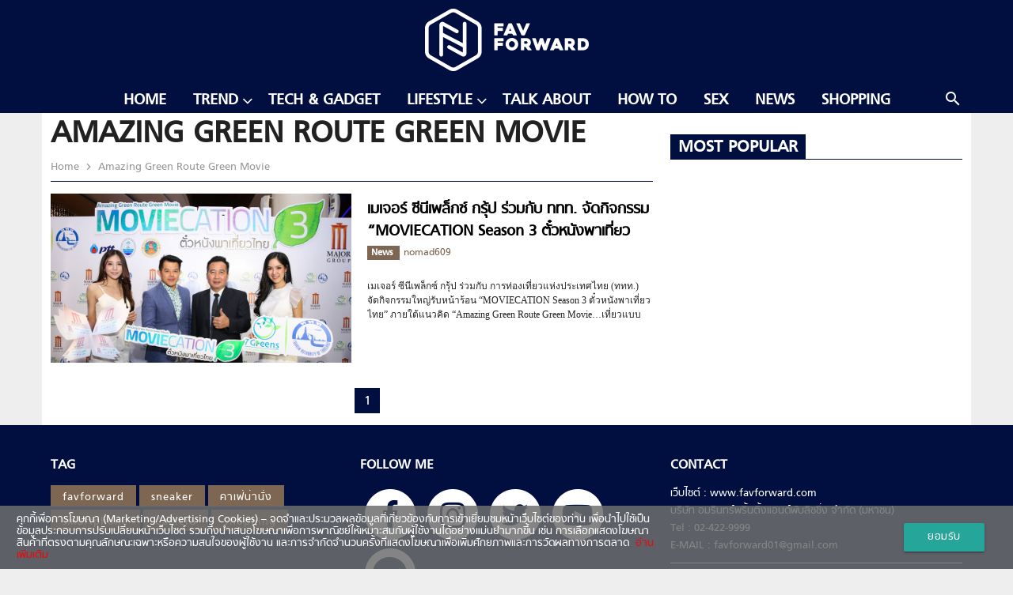

--- FILE ---
content_type: text/html; charset=utf-8
request_url: https://www.google.com/recaptcha/api2/aframe
body_size: 269
content:
<!DOCTYPE HTML><html><head><meta http-equiv="content-type" content="text/html; charset=UTF-8"></head><body><script nonce="I9FsC3TzWz7pfjkS2VG-2g">/** Anti-fraud and anti-abuse applications only. See google.com/recaptcha */ try{var clients={'sodar':'https://pagead2.googlesyndication.com/pagead/sodar?'};window.addEventListener("message",function(a){try{if(a.source===window.parent){var b=JSON.parse(a.data);var c=clients[b['id']];if(c){var d=document.createElement('img');d.src=c+b['params']+'&rc='+(localStorage.getItem("rc::a")?sessionStorage.getItem("rc::b"):"");window.document.body.appendChild(d);sessionStorage.setItem("rc::e",parseInt(sessionStorage.getItem("rc::e")||0)+1);localStorage.setItem("rc::h",'1768856314198');}}}catch(b){}});window.parent.postMessage("_grecaptcha_ready", "*");}catch(b){}</script></body></html>

--- FILE ---
content_type: application/javascript; charset=utf-8
request_url: https://fundingchoicesmessages.google.com/f/AGSKWxUPcQ586hSCB8LPQPxTXN0YZLYskk87PPSLpLunwqX2VCSbI4ASZvfoxcKKc5hgIctUPxY9CDR_sDfJ9UFF5R10IQPY3p-zQE3aAIhDSdqJhic5CN5gzi220tkepspVHEWZHTTmTu9egcPx44sgetG47N2H8A9Oq4_J8H3a-0uMNA02wsP3WmcIRa8C/_/banner.php/antiadblock._afd_ads./tag_sys./adframemiddle.
body_size: -1290
content:
window['122402ac-e3e2-441e-89e5-51deac04d20c'] = true;